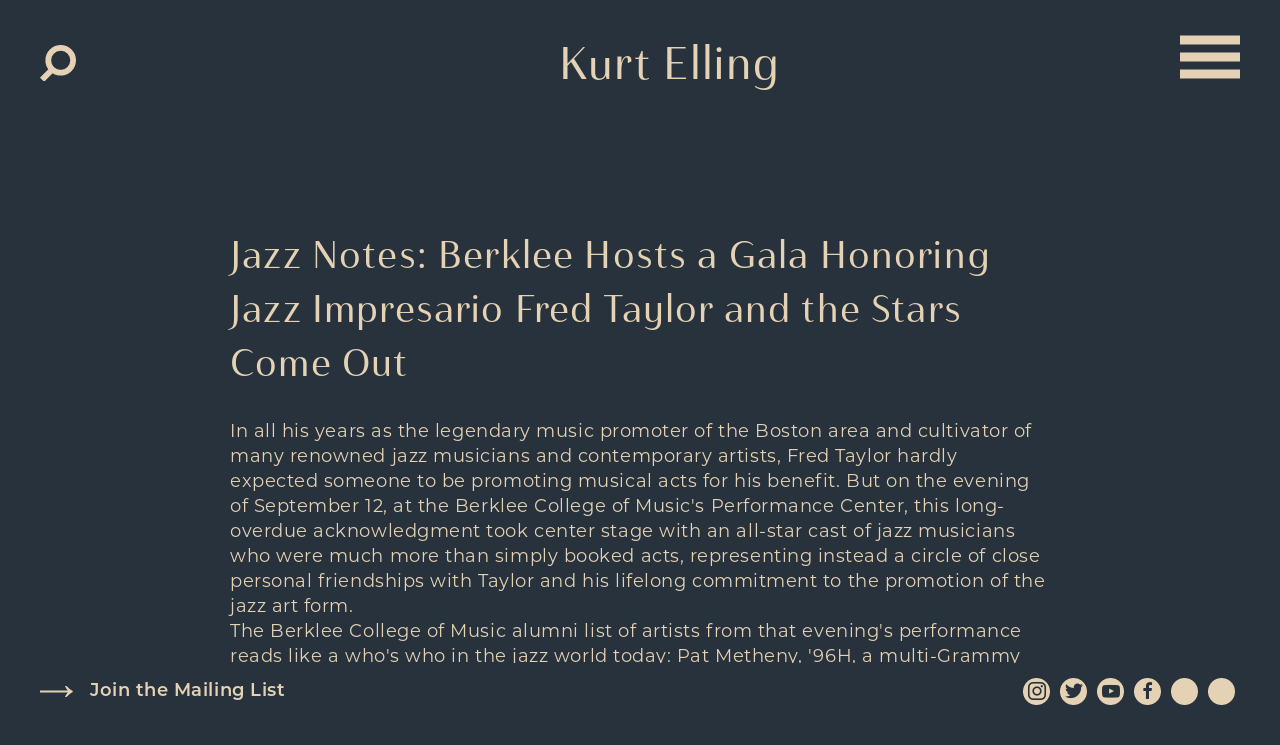

--- FILE ---
content_type: text/html; charset=UTF-8
request_url: https://kurtelling.com/jazz-notes-berklee-hosts-a-gala-honoring-jazz-impresario-fred-taylor-and-the-stars-come-out/
body_size: 15374
content:
<!DOCTYPE html>
<html lang="en">
<head>

	<meta http-equiv="Content-Type" content="text/html;charset=utf-8" />
	<meta name="viewport" content="width=device-width, initial-scale=1.0"/>

	<!--<link rel="preconnect" href="https://fonts.googleapis.com">
	<link rel="preconnect" href="https://fonts.gstatic.com" crossorigin>
	<link href="https://fonts.googleapis.com/css2?family=Montserrat:wght@400;600&display=swap" rel="stylesheet"> -->
	<link rel="stylesheet" href="https://use.typekit.net/qvm1lnj.css">
	<link rel="icon" type="image/png" href="https://kurtelling.com/wp-content/uploads/2022/03/logo.svg" />

	<meta name='robots' content='index, follow, max-image-preview:large, max-snippet:-1, max-video-preview:-1' />

            <script data-no-defer="1" data-ezscrex="false" data-cfasync="false" data-pagespeed-no-defer data-cookieconsent="ignore">
                var ctPublicFunctions = {"_ajax_nonce":"78091a6e57","_rest_nonce":"44a6b810e5","_ajax_url":"\/wp-admin\/admin-ajax.php","_rest_url":"https:\/\/kurtelling.com\/wp-json\/","data__cookies_type":"alternative","data__ajax_type":"rest","data__bot_detector_enabled":"1","data__frontend_data_log_enabled":1,"cookiePrefix":"","wprocket_detected":false,"host_url":"kurtelling.com","text__ee_click_to_select":"Click to select the whole data","text__ee_original_email":"The complete one is","text__ee_got_it":"Got it","text__ee_blocked":"Blocked","text__ee_cannot_connect":"Cannot connect","text__ee_cannot_decode":"Can not decode email. Unknown reason","text__ee_email_decoder":"CleanTalk email decoder","text__ee_wait_for_decoding":"The magic is on the way!","text__ee_decoding_process":"Please wait a few seconds while we decode the contact data."}
            </script>
        
            <script data-no-defer="1" data-ezscrex="false" data-cfasync="false" data-pagespeed-no-defer data-cookieconsent="ignore">
                var ctPublic = {"_ajax_nonce":"78091a6e57","settings__forms__check_internal":"0","settings__forms__check_external":"0","settings__forms__force_protection":0,"settings__forms__search_test":"1","settings__forms__wc_add_to_cart":"0","settings__data__bot_detector_enabled":"1","settings__sfw__anti_crawler":0,"blog_home":"https:\/\/kurtelling.com\/","pixel__setting":"3","pixel__enabled":true,"pixel__url":null,"data__email_check_before_post":"1","data__email_check_exist_post":0,"data__cookies_type":"alternative","data__key_is_ok":true,"data__visible_fields_required":true,"wl_brandname":"Anti-Spam by CleanTalk","wl_brandname_short":"CleanTalk","ct_checkjs_key":"2d5880844814dcc7d13012fdf05505406df3cb2548e470eb6f28310e69188176","emailEncoderPassKey":"67b3ec1e237fbc85ba9763638bb8c3f9","bot_detector_forms_excluded":"W10=","advancedCacheExists":false,"varnishCacheExists":false,"wc_ajax_add_to_cart":false}
            </script>
        
	<!-- This site is optimized with the Yoast SEO plugin v26.6 - https://yoast.com/wordpress/plugins/seo/ -->
	<title>Jazz Notes: Berklee Hosts a Gala Honoring Jazz Impresario Fred Taylor and the Stars Come Out - Kurt Elling</title>
	<meta property="og:locale" content="en_US" />
	<meta property="og:type" content="article" />
	<meta property="og:title" content="Jazz Notes: Berklee Hosts a Gala Honoring Jazz Impresario Fred Taylor and the Stars Come Out - Kurt Elling" />
	<meta property="og:description" content="In all his years as the legendary music promoter of the Boston area and cultivator of many renowned jazz musicians and contemporary artists, Fred Taylor hardly expected someone to be promoting musical acts for his benefit. But on the evening of September 12, at the Berklee College of Music&#039;s Performance Center, this long-overdue acknowledgment took [&hellip;]" />
	<meta property="og:url" content="https://kurtelling.com/jazz-notes-berklee-hosts-a-gala-honoring-jazz-impresario-fred-taylor-and-the-stars-come-out/" />
	<meta property="og:site_name" content="Kurt Elling" />
	<meta property="article:published_time" content="2017-09-20T00:00:00+00:00" />
	<meta name="author" content="Bryan Farina" />
	<meta name="twitter:card" content="summary_large_image" />
	<meta name="twitter:label1" content="Written by" />
	<meta name="twitter:data1" content="Bryan Farina" />
	<meta name="twitter:label2" content="Est. reading time" />
	<meta name="twitter:data2" content="6 minutes" />
	<script type="application/ld+json" class="yoast-schema-graph">{"@context":"https://schema.org","@graph":[{"@type":"WebPage","@id":"https://kurtelling.com/jazz-notes-berklee-hosts-a-gala-honoring-jazz-impresario-fred-taylor-and-the-stars-come-out/","url":"https://kurtelling.com/jazz-notes-berklee-hosts-a-gala-honoring-jazz-impresario-fred-taylor-and-the-stars-come-out/","name":"Jazz Notes: Berklee Hosts a Gala Honoring Jazz Impresario Fred Taylor and the Stars Come Out - Kurt Elling","isPartOf":{"@id":"https://kurtelling.com/#website"},"datePublished":"2017-09-20T00:00:00+00:00","author":{"@id":"https://kurtelling.com/#/schema/person/6bf9da267343da59d24c89fa1b046f39"},"breadcrumb":{"@id":"https://kurtelling.com/jazz-notes-berklee-hosts-a-gala-honoring-jazz-impresario-fred-taylor-and-the-stars-come-out/#breadcrumb"},"inLanguage":"en-US","potentialAction":[{"@type":"ReadAction","target":["https://kurtelling.com/jazz-notes-berklee-hosts-a-gala-honoring-jazz-impresario-fred-taylor-and-the-stars-come-out/"]}]},{"@type":"BreadcrumbList","@id":"https://kurtelling.com/jazz-notes-berklee-hosts-a-gala-honoring-jazz-impresario-fred-taylor-and-the-stars-come-out/#breadcrumb","itemListElement":[{"@type":"ListItem","position":1,"name":"Home","item":"https://kurtelling.com/"},{"@type":"ListItem","position":2,"name":"News","item":"https://kurtelling.com/news/"},{"@type":"ListItem","position":3,"name":"Jazz Notes: Berklee Hosts a Gala Honoring Jazz Impresario Fred Taylor and the Stars Come Out"}]},{"@type":"WebSite","@id":"https://kurtelling.com/#website","url":"https://kurtelling.com/","name":"Kurt Elling","description":"Kurt Elling","potentialAction":[{"@type":"SearchAction","target":{"@type":"EntryPoint","urlTemplate":"https://kurtelling.com/?s={search_term_string}"},"query-input":{"@type":"PropertyValueSpecification","valueRequired":true,"valueName":"search_term_string"}}],"inLanguage":"en-US"},{"@type":"Person","@id":"https://kurtelling.com/#/schema/person/6bf9da267343da59d24c89fa1b046f39","name":"Bryan Farina"}]}</script>
	<!-- / Yoast SEO plugin. -->


<link rel='dns-prefetch' href='//fd.cleantalk.org' />
<link rel="alternate" title="oEmbed (JSON)" type="application/json+oembed" href="https://kurtelling.com/wp-json/oembed/1.0/embed?url=https%3A%2F%2Fkurtelling.com%2Fjazz-notes-berklee-hosts-a-gala-honoring-jazz-impresario-fred-taylor-and-the-stars-come-out%2F" />
<link rel="alternate" title="oEmbed (XML)" type="text/xml+oembed" href="https://kurtelling.com/wp-json/oembed/1.0/embed?url=https%3A%2F%2Fkurtelling.com%2Fjazz-notes-berklee-hosts-a-gala-honoring-jazz-impresario-fred-taylor-and-the-stars-come-out%2F&#038;format=xml" />
<style id='wp-img-auto-sizes-contain-inline-css' type='text/css'>
img:is([sizes=auto i],[sizes^="auto," i]){contain-intrinsic-size:3000px 1500px}
/*# sourceURL=wp-img-auto-sizes-contain-inline-css */
</style>

<link rel='stylesheet' id='sbi_styles-css' href='https://kurtelling.com/wp-content/plugins/instagram-feed/css/sbi-styles.min.css?ver=6.10.0' type='text/css' media='all' />
<style id='classic-theme-styles-inline-css' type='text/css'>
/*! This file is auto-generated */
.wp-block-button__link{color:#fff;background-color:#32373c;border-radius:9999px;box-shadow:none;text-decoration:none;padding:calc(.667em + 2px) calc(1.333em + 2px);font-size:1.125em}.wp-block-file__button{background:#32373c;color:#fff;text-decoration:none}
/*# sourceURL=/wp-includes/css/classic-themes.min.css */
</style>
<link rel='stylesheet' id='cleantalk-public-css-css' href='https://kurtelling.com/wp-content/plugins/cleantalk-spam-protect/css/cleantalk-public.min.css?ver=6.70.1_1767537513' type='text/css' media='all' />
<link rel='stylesheet' id='cleantalk-email-decoder-css-css' href='https://kurtelling.com/wp-content/plugins/cleantalk-spam-protect/css/cleantalk-email-decoder.min.css?ver=6.70.1_1767537513' type='text/css' media='all' />
<link rel='stylesheet' id='contact-form-7-css' href='https://kurtelling.com/wp-content/plugins/contact-form-7/includes/css/styles.css?ver=6.1.4' type='text/css' media='all' />
<link rel='stylesheet' id='wpmenucart-icons-css' href='https://kurtelling.com/wp-content/plugins/woocommerce-menu-bar-cart/assets/css/wpmenucart-icons.min.css?ver=2.14.12' type='text/css' media='all' />
<style id='wpmenucart-icons-inline-css' type='text/css'>
@font-face{font-family:WPMenuCart;src:url(https://kurtelling.com/wp-content/plugins/woocommerce-menu-bar-cart/assets/fonts/WPMenuCart.eot);src:url(https://kurtelling.com/wp-content/plugins/woocommerce-menu-bar-cart/assets/fonts/WPMenuCart.eot?#iefix) format('embedded-opentype'),url(https://kurtelling.com/wp-content/plugins/woocommerce-menu-bar-cart/assets/fonts/WPMenuCart.woff2) format('woff2'),url(https://kurtelling.com/wp-content/plugins/woocommerce-menu-bar-cart/assets/fonts/WPMenuCart.woff) format('woff'),url(https://kurtelling.com/wp-content/plugins/woocommerce-menu-bar-cart/assets/fonts/WPMenuCart.ttf) format('truetype'),url(https://kurtelling.com/wp-content/plugins/woocommerce-menu-bar-cart/assets/fonts/WPMenuCart.svg#WPMenuCart) format('svg');font-weight:400;font-style:normal;font-display:swap}
/*# sourceURL=wpmenucart-icons-inline-css */
</style>
<link rel='stylesheet' id='wpmenucart-css' href='https://kurtelling.com/wp-content/plugins/woocommerce-menu-bar-cart/assets/css/wpmenucart-main.min.css?ver=2.14.12' type='text/css' media='all' />
<link rel='stylesheet' id='woocommerce-layout-css' href='https://kurtelling.com/wp-content/plugins/woocommerce/assets/css/woocommerce-layout.css?ver=10.4.3' type='text/css' media='all' />
<link rel='stylesheet' id='woocommerce-smallscreen-css' href='https://kurtelling.com/wp-content/plugins/woocommerce/assets/css/woocommerce-smallscreen.css?ver=10.4.3' type='text/css' media='only screen and (max-width: 768px)' />
<link rel='stylesheet' id='woocommerce-general-css' href='https://kurtelling.com/wp-content/plugins/woocommerce/assets/css/woocommerce.css?ver=10.4.3' type='text/css' media='all' />
<style id='woocommerce-inline-inline-css' type='text/css'>
.woocommerce form .form-row .required { visibility: visible; }
/*# sourceURL=woocommerce-inline-inline-css */
</style>
<link rel='stylesheet' id='style-css-css' href='https://kurtelling.com/wp-content/themes/kurt/styles/css/site.css?ver=1.2' type='text/css' media='all' />
<link rel='stylesheet' id='woocommerce-nyp-css' href='https://kurtelling.com/wp-content/plugins/woocommerce-name-your-price/assets/css/frontend/name-your-price.min.css?ver=3.7.0' type='text/css' media='all' />
<script type="text/javascript" src="https://kurtelling.com/wp-content/plugins/cleantalk-spam-protect/js/apbct-public-bundle.min.js?ver=6.70.1_1767537513" id="apbct-public-bundle.min-js-js"></script>
<script type="text/javascript" src="https://fd.cleantalk.org/ct-bot-detector-wrapper.js?ver=6.70.1" id="ct_bot_detector-js" defer="defer" data-wp-strategy="defer"></script>
<script type="text/javascript" src="https://kurtelling.com/wp-includes/js/jquery/jquery.min.js?ver=3.7.1" id="jquery-core-js"></script>
<script type="text/javascript" src="https://kurtelling.com/wp-includes/js/jquery/jquery-migrate.min.js?ver=3.4.1" id="jquery-migrate-js"></script>
<script type="text/javascript" src="https://kurtelling.com/wp-content/plugins/woocommerce/assets/js/jquery-blockui/jquery.blockUI.min.js?ver=2.7.0-wc.10.4.3" id="wc-jquery-blockui-js" defer="defer" data-wp-strategy="defer"></script>
<script type="text/javascript" src="https://kurtelling.com/wp-content/plugins/woocommerce/assets/js/js-cookie/js.cookie.min.js?ver=2.1.4-wc.10.4.3" id="wc-js-cookie-js" defer="defer" data-wp-strategy="defer"></script>
<script type="text/javascript" id="woocommerce-js-extra">
/* <![CDATA[ */
var woocommerce_params = {"ajax_url":"/wp-admin/admin-ajax.php","wc_ajax_url":"/?wc-ajax=%%endpoint%%","i18n_password_show":"Show password","i18n_password_hide":"Hide password"};
//# sourceURL=woocommerce-js-extra
/* ]]> */
</script>
<script type="text/javascript" src="https://kurtelling.com/wp-content/plugins/woocommerce/assets/js/frontend/woocommerce.min.js?ver=10.4.3" id="woocommerce-js" defer="defer" data-wp-strategy="defer"></script>
<link rel="https://api.w.org/" href="https://kurtelling.com/wp-json/" /><link rel="alternate" title="JSON" type="application/json" href="https://kurtelling.com/wp-json/wp/v2/posts/8430" /><link rel="EditURI" type="application/rsd+xml" title="RSD" href="https://kurtelling.com/xmlrpc.php?rsd" />
	<noscript><style>.woocommerce-product-gallery{ opacity: 1 !important; }</style></noscript>
	
<!-- Meta Pixel Code -->
<script type='text/javascript'>
!function(f,b,e,v,n,t,s){if(f.fbq)return;n=f.fbq=function(){n.callMethod?
n.callMethod.apply(n,arguments):n.queue.push(arguments)};if(!f._fbq)f._fbq=n;
n.push=n;n.loaded=!0;n.version='2.0';n.queue=[];t=b.createElement(e);t.async=!0;
t.src=v;s=b.getElementsByTagName(e)[0];s.parentNode.insertBefore(t,s)}(window,
document,'script','https://connect.facebook.net/en_US/fbevents.js');
</script>
<!-- End Meta Pixel Code -->
<script type='text/javascript'>var url = window.location.origin + '?ob=open-bridge';
            fbq('set', 'openbridge', '236287354048007', url);
fbq('init', '236287354048007', {}, {
    "agent": "wordpress-6.9-4.1.5"
})</script><script type='text/javascript'>
    fbq('track', 'PageView', []);
  </script><style type="text/css">.recentcomments a{display:inline !important;padding:0 !important;margin:0 !important;}</style><link rel="icon" href="https://kurtelling.com/wp-content/uploads/2023/04/cropped-EDN1218_Album-cover-32x32.png" sizes="32x32" />
<link rel="icon" href="https://kurtelling.com/wp-content/uploads/2023/04/cropped-EDN1218_Album-cover-192x192.png" sizes="192x192" />
<link rel="apple-touch-icon" href="https://kurtelling.com/wp-content/uploads/2023/04/cropped-EDN1218_Album-cover-180x180.png" />
<meta name="msapplication-TileImage" content="https://kurtelling.com/wp-content/uploads/2023/04/cropped-EDN1218_Album-cover-270x270.png" />
		<style type="text/css" id="wp-custom-css">
			
.latest-release a.button {
  border-color: #FFF !important;
  color: #FFF !important;
}

.pagination ul {
  background: transparent;
  width: 275px;
}
.variations .label {
	display:none
}
.woocommerce div.product form.cart .variations .value {
	margin-left: 0;
}
.contact-grid .item {
	padding-bottom:30px
}
.woocommerce-error, .woocommerce-info, .woocommerce-message {
  background-color: #f1f1f1;
}
.woocommerce-message a.button {
  background-color: #27323C !important;
}
.TrackListWidget_widgetContainer__VVETD {
	border-radius: 0 !important
}
.menu-button>span {
	display: none;
}		</style>
		
<link rel='stylesheet' id='wc-blocks-style-css' href='https://kurtelling.com/wp-content/plugins/woocommerce/assets/client/blocks/wc-blocks.css?ver=wc-10.4.3' type='text/css' media='all' />
<style id='global-styles-inline-css' type='text/css'>
:root{--wp--preset--aspect-ratio--square: 1;--wp--preset--aspect-ratio--4-3: 4/3;--wp--preset--aspect-ratio--3-4: 3/4;--wp--preset--aspect-ratio--3-2: 3/2;--wp--preset--aspect-ratio--2-3: 2/3;--wp--preset--aspect-ratio--16-9: 16/9;--wp--preset--aspect-ratio--9-16: 9/16;--wp--preset--color--black: #000000;--wp--preset--color--cyan-bluish-gray: #abb8c3;--wp--preset--color--white: #ffffff;--wp--preset--color--pale-pink: #f78da7;--wp--preset--color--vivid-red: #cf2e2e;--wp--preset--color--luminous-vivid-orange: #ff6900;--wp--preset--color--luminous-vivid-amber: #fcb900;--wp--preset--color--light-green-cyan: #7bdcb5;--wp--preset--color--vivid-green-cyan: #00d084;--wp--preset--color--pale-cyan-blue: #8ed1fc;--wp--preset--color--vivid-cyan-blue: #0693e3;--wp--preset--color--vivid-purple: #9b51e0;--wp--preset--gradient--vivid-cyan-blue-to-vivid-purple: linear-gradient(135deg,rgb(6,147,227) 0%,rgb(155,81,224) 100%);--wp--preset--gradient--light-green-cyan-to-vivid-green-cyan: linear-gradient(135deg,rgb(122,220,180) 0%,rgb(0,208,130) 100%);--wp--preset--gradient--luminous-vivid-amber-to-luminous-vivid-orange: linear-gradient(135deg,rgb(252,185,0) 0%,rgb(255,105,0) 100%);--wp--preset--gradient--luminous-vivid-orange-to-vivid-red: linear-gradient(135deg,rgb(255,105,0) 0%,rgb(207,46,46) 100%);--wp--preset--gradient--very-light-gray-to-cyan-bluish-gray: linear-gradient(135deg,rgb(238,238,238) 0%,rgb(169,184,195) 100%);--wp--preset--gradient--cool-to-warm-spectrum: linear-gradient(135deg,rgb(74,234,220) 0%,rgb(151,120,209) 20%,rgb(207,42,186) 40%,rgb(238,44,130) 60%,rgb(251,105,98) 80%,rgb(254,248,76) 100%);--wp--preset--gradient--blush-light-purple: linear-gradient(135deg,rgb(255,206,236) 0%,rgb(152,150,240) 100%);--wp--preset--gradient--blush-bordeaux: linear-gradient(135deg,rgb(254,205,165) 0%,rgb(254,45,45) 50%,rgb(107,0,62) 100%);--wp--preset--gradient--luminous-dusk: linear-gradient(135deg,rgb(255,203,112) 0%,rgb(199,81,192) 50%,rgb(65,88,208) 100%);--wp--preset--gradient--pale-ocean: linear-gradient(135deg,rgb(255,245,203) 0%,rgb(182,227,212) 50%,rgb(51,167,181) 100%);--wp--preset--gradient--electric-grass: linear-gradient(135deg,rgb(202,248,128) 0%,rgb(113,206,126) 100%);--wp--preset--gradient--midnight: linear-gradient(135deg,rgb(2,3,129) 0%,rgb(40,116,252) 100%);--wp--preset--font-size--small: 13px;--wp--preset--font-size--medium: 20px;--wp--preset--font-size--large: 36px;--wp--preset--font-size--x-large: 42px;--wp--preset--spacing--20: 0.44rem;--wp--preset--spacing--30: 0.67rem;--wp--preset--spacing--40: 1rem;--wp--preset--spacing--50: 1.5rem;--wp--preset--spacing--60: 2.25rem;--wp--preset--spacing--70: 3.38rem;--wp--preset--spacing--80: 5.06rem;--wp--preset--shadow--natural: 6px 6px 9px rgba(0, 0, 0, 0.2);--wp--preset--shadow--deep: 12px 12px 50px rgba(0, 0, 0, 0.4);--wp--preset--shadow--sharp: 6px 6px 0px rgba(0, 0, 0, 0.2);--wp--preset--shadow--outlined: 6px 6px 0px -3px rgb(255, 255, 255), 6px 6px rgb(0, 0, 0);--wp--preset--shadow--crisp: 6px 6px 0px rgb(0, 0, 0);}:where(.is-layout-flex){gap: 0.5em;}:where(.is-layout-grid){gap: 0.5em;}body .is-layout-flex{display: flex;}.is-layout-flex{flex-wrap: wrap;align-items: center;}.is-layout-flex > :is(*, div){margin: 0;}body .is-layout-grid{display: grid;}.is-layout-grid > :is(*, div){margin: 0;}:where(.wp-block-columns.is-layout-flex){gap: 2em;}:where(.wp-block-columns.is-layout-grid){gap: 2em;}:where(.wp-block-post-template.is-layout-flex){gap: 1.25em;}:where(.wp-block-post-template.is-layout-grid){gap: 1.25em;}.has-black-color{color: var(--wp--preset--color--black) !important;}.has-cyan-bluish-gray-color{color: var(--wp--preset--color--cyan-bluish-gray) !important;}.has-white-color{color: var(--wp--preset--color--white) !important;}.has-pale-pink-color{color: var(--wp--preset--color--pale-pink) !important;}.has-vivid-red-color{color: var(--wp--preset--color--vivid-red) !important;}.has-luminous-vivid-orange-color{color: var(--wp--preset--color--luminous-vivid-orange) !important;}.has-luminous-vivid-amber-color{color: var(--wp--preset--color--luminous-vivid-amber) !important;}.has-light-green-cyan-color{color: var(--wp--preset--color--light-green-cyan) !important;}.has-vivid-green-cyan-color{color: var(--wp--preset--color--vivid-green-cyan) !important;}.has-pale-cyan-blue-color{color: var(--wp--preset--color--pale-cyan-blue) !important;}.has-vivid-cyan-blue-color{color: var(--wp--preset--color--vivid-cyan-blue) !important;}.has-vivid-purple-color{color: var(--wp--preset--color--vivid-purple) !important;}.has-black-background-color{background-color: var(--wp--preset--color--black) !important;}.has-cyan-bluish-gray-background-color{background-color: var(--wp--preset--color--cyan-bluish-gray) !important;}.has-white-background-color{background-color: var(--wp--preset--color--white) !important;}.has-pale-pink-background-color{background-color: var(--wp--preset--color--pale-pink) !important;}.has-vivid-red-background-color{background-color: var(--wp--preset--color--vivid-red) !important;}.has-luminous-vivid-orange-background-color{background-color: var(--wp--preset--color--luminous-vivid-orange) !important;}.has-luminous-vivid-amber-background-color{background-color: var(--wp--preset--color--luminous-vivid-amber) !important;}.has-light-green-cyan-background-color{background-color: var(--wp--preset--color--light-green-cyan) !important;}.has-vivid-green-cyan-background-color{background-color: var(--wp--preset--color--vivid-green-cyan) !important;}.has-pale-cyan-blue-background-color{background-color: var(--wp--preset--color--pale-cyan-blue) !important;}.has-vivid-cyan-blue-background-color{background-color: var(--wp--preset--color--vivid-cyan-blue) !important;}.has-vivid-purple-background-color{background-color: var(--wp--preset--color--vivid-purple) !important;}.has-black-border-color{border-color: var(--wp--preset--color--black) !important;}.has-cyan-bluish-gray-border-color{border-color: var(--wp--preset--color--cyan-bluish-gray) !important;}.has-white-border-color{border-color: var(--wp--preset--color--white) !important;}.has-pale-pink-border-color{border-color: var(--wp--preset--color--pale-pink) !important;}.has-vivid-red-border-color{border-color: var(--wp--preset--color--vivid-red) !important;}.has-luminous-vivid-orange-border-color{border-color: var(--wp--preset--color--luminous-vivid-orange) !important;}.has-luminous-vivid-amber-border-color{border-color: var(--wp--preset--color--luminous-vivid-amber) !important;}.has-light-green-cyan-border-color{border-color: var(--wp--preset--color--light-green-cyan) !important;}.has-vivid-green-cyan-border-color{border-color: var(--wp--preset--color--vivid-green-cyan) !important;}.has-pale-cyan-blue-border-color{border-color: var(--wp--preset--color--pale-cyan-blue) !important;}.has-vivid-cyan-blue-border-color{border-color: var(--wp--preset--color--vivid-cyan-blue) !important;}.has-vivid-purple-border-color{border-color: var(--wp--preset--color--vivid-purple) !important;}.has-vivid-cyan-blue-to-vivid-purple-gradient-background{background: var(--wp--preset--gradient--vivid-cyan-blue-to-vivid-purple) !important;}.has-light-green-cyan-to-vivid-green-cyan-gradient-background{background: var(--wp--preset--gradient--light-green-cyan-to-vivid-green-cyan) !important;}.has-luminous-vivid-amber-to-luminous-vivid-orange-gradient-background{background: var(--wp--preset--gradient--luminous-vivid-amber-to-luminous-vivid-orange) !important;}.has-luminous-vivid-orange-to-vivid-red-gradient-background{background: var(--wp--preset--gradient--luminous-vivid-orange-to-vivid-red) !important;}.has-very-light-gray-to-cyan-bluish-gray-gradient-background{background: var(--wp--preset--gradient--very-light-gray-to-cyan-bluish-gray) !important;}.has-cool-to-warm-spectrum-gradient-background{background: var(--wp--preset--gradient--cool-to-warm-spectrum) !important;}.has-blush-light-purple-gradient-background{background: var(--wp--preset--gradient--blush-light-purple) !important;}.has-blush-bordeaux-gradient-background{background: var(--wp--preset--gradient--blush-bordeaux) !important;}.has-luminous-dusk-gradient-background{background: var(--wp--preset--gradient--luminous-dusk) !important;}.has-pale-ocean-gradient-background{background: var(--wp--preset--gradient--pale-ocean) !important;}.has-electric-grass-gradient-background{background: var(--wp--preset--gradient--electric-grass) !important;}.has-midnight-gradient-background{background: var(--wp--preset--gradient--midnight) !important;}.has-small-font-size{font-size: var(--wp--preset--font-size--small) !important;}.has-medium-font-size{font-size: var(--wp--preset--font-size--medium) !important;}.has-large-font-size{font-size: var(--wp--preset--font-size--large) !important;}.has-x-large-font-size{font-size: var(--wp--preset--font-size--x-large) !important;}
/*# sourceURL=global-styles-inline-css */
</style>
<link rel='stylesheet' id='wc-stripe-blocks-checkout-style-css' href='https://kurtelling.com/wp-content/plugins/woocommerce-gateway-stripe/build/upe-blocks.css?ver=1e1661bb3db973deba05' type='text/css' media='all' />
</head>

<body class="wp-singular post-template-default single single-post postid-8430 single-format-standard wp-theme-kurt theme-kurt woocommerce-no-js">

<header>
	<div class="container flex-header">
		<div class="header-left">
		<form apbct-form-sign="native_search" role="search" method="get" id="searchform" class="searchform" action="https://kurtelling.com/">
				<div>
					<label class="screen-reader-text" for="s">Search for:</label>
					<input type="text" value="" name="s" id="s" />
					<input type="submit" id="searchsubmit" value="Search" />
				</div>
			<input
                    class="apbct_special_field apbct_email_id__search_form"
                    name="apbct__email_id__search_form"
                    aria-label="apbct__label_id__search_form"
                    type="text" size="30" maxlength="200" autocomplete="off"
                    value=""
                /><input
                   id="apbct_submit_id__search_form" 
                   class="apbct_special_field apbct__email_id__search_form"
                   name="apbct__label_id__search_form"
                   aria-label="apbct_submit_name__search_form"
                   type="submit"
                   size="30"
                   maxlength="200"
                   value="65430"
               /></form><ul id="menu-shopping-cart" class="sc"><li id="menu-item-16325" class="menu-item menu-item-type-post_type menu-item-object-page menu-item-16325"><a href="https://kurtelling.com/cart/">Cart</a></li>
<li class="menu-item menu-item-type-post_type menu-item-object-page menu-item-16325 wpmenucartli wpmenucart-display-standard menu-item empty-wpmenucart" id="wpmenucartli"><a class="wpmenucart-contents empty-wpmenucart" style="display:none">&nbsp;</a></li></ul>		</div>
							<div class="header-center">
				<div class="logo hide"><a href='https://kurtelling.com/' class='logo'><img src='https://kurtelling.com/wp-content/uploads/2022/03/logo.svg' alt='Kurt Elling logo' height='62' width='74'></a></div>
				<p class="site-title d-sm-none"><a href="https://kurtelling.com">Kurt Elling</a></p>
			</div>
				<div class="header-right">
			<div class="hidden"><ul id="menu-main-menu" class="main-menu hori-list"><li id="menu-item-16317" class="menu-item menu-item-type-post_type menu-item-object-page menu-item-home menu-item-16317"><a href="https://kurtelling.com/">Home</a></li>
<li id="menu-item-16424" class="menu-item menu-item-type-taxonomy menu-item-object-product_cat menu-item-16424"><a href="https://kurtelling.com/product-category/releases/">Releases</a></li>
<li id="menu-item-16319" class="menu-item menu-item-type-post_type menu-item-object-page menu-item-16319"><a href="https://kurtelling.com/shop/">Shop</a></li>
<li id="menu-item-16366" class="menu-item menu-item-type-post_type_archive menu-item-object-tour menu-item-16366"><a href="https://kurtelling.com/tour/">Tour</a></li>
<li id="menu-item-17116" class="menu-item menu-item-type-post_type menu-item-object-page menu-item-17116"><a href="https://kurtelling.com/superblue/">SuperBlue</a></li>
<li id="menu-item-16320" class="menu-item menu-item-type-post_type menu-item-object-page menu-item-16320"><a href="https://kurtelling.com/about/">About &#038; Biography</a></li>
<li id="menu-item-16527" class="menu-item menu-item-type-post_type menu-item-object-page menu-item-16527"><a href="https://kurtelling.com/videos/">Videos</a></li>
<li id="menu-item-16318" class="menu-item menu-item-type-post_type menu-item-object-page current_page_parent menu-item-16318"><a href="https://kurtelling.com/news/">News</a></li>
<li id="menu-item-16321" class="menu-item menu-item-type-post_type menu-item-object-page menu-item-16321"><a href="https://kurtelling.com/contact/">Contact</a></li>
</ul></div>
			<div class="menu-button">
				<span class="d-sm-none d-md-none">Menu</span>
				<button class="hamburger hamburger--spin menu-trigger" type="button">
					<span class="hamburger-box">
						<span class="hamburger-inner"></span>
					</span>
				</button>
			</div>
		</div>
	</div>
</header>

<div class="main-wrap">

<div class="sticky-content">

<main class="site-main">


<section>
	<div class="container">
		<div class="row">
			<div class="max-middle-column margin-block">
				<article>
					<h1>Jazz Notes: Berklee Hosts a Gala Honoring Jazz Impresario Fred Taylor and the Stars Come Out</h1>
										
					
					
					<p>In all his years as the legendary music promoter of the Boston area and cultivator of many renowned jazz musicians and contemporary artists, Fred Taylor hardly expected someone to be promoting musical acts for his benefit. But on the evening of September 12, at the Berklee College of Music&#039;s Performance Center, this long-overdue acknowledgment took center stage with an all-star cast of jazz musicians who were much more than simply booked acts, representing instead a circle of close personal friendships with Taylor and his lifelong commitment to the promotion of the jazz art form.<br />
The Berklee College of Music alumni list of artists from that evening&#039;s performance reads like a who&#039;s who in the jazz world today: Pat Metheny, &#039;96H, a multi-Grammy winning jazz guitarist, composer, and former Berklee faculty member; Terri Lyne Carrington, B.M. &#039;83 03&#039;H, percussionist and composer, also Zildjian chair in performance at the Berklee Global Jazz Institute; Kurt Elling, Grammy-winning jazz vocalist, composer and lyricist; Grammy-winning jazz pianist, composer and educator Danilo P&eacute;rez, B.M. &#039;88, and founder and artistic director of the Berklee Global Jazz Institute; John Patitucci, &#039;97H, Grammy-award winning bassist and composer and Berklee artist-in-residence, perhaps best known for his work with Chick Corea and today Wayne Shorter; acclaimed chart-topping jazz and blues vocalist Catherine Russell, former Berklee faculty member; and the incredibly energized MC of the evening, Grace Kelly, B.M. &#039;11, rising saxophonist (Late Show with Stephen Colbert), singer and composer. The evening was clearly set to provide the audience and Taylor with some extraordinary music&mdash;a line-up Taylor certainly would have approved of&mdash;but this time the promotion and dedication was for him.</p>
<p>Beyond the legacy, Taylor receives widespread acknowledgment and appreciation from not only artists in the jazz world, but from contemporary popular music, R&#038;B and rock, starting careers and taking chances with audiences all the way back to the 1970&#039;s when he ran nearly round-the-clock evening club sets at Boston&#039;s Pall&#039;s Mall and the Jazz Workshop. He was also the catalyst, juggling talent at his two clubs night after night from 1965 to 1978. Starting in 1991, he began building the reputation of Sculler&#039;s Jazz Club at the Double Tree Guest Suites Hotel, later to be ranked as one of the 10 best jazz clubs in the U.S. He maintained the highest standards musically, but also took chances with less commercial artists and emerging talent. From 2001 to 2007 Taylor was artistic director for the Tanglewood Jazz Festival, and now he&#039;s assisting with the booking for a new venture, The Cabot, a recently reopened 1920&#039;s era theater in Beverly, MA. He hasn&#039;t slowed down.</p>
<p>This special evening at Berklee created an endowment scholarship fund in his name (The Fred Taylor Scholarship Fund at Berklee College of Music) and spoke to the feelings of thanks coming from a wide range of talent onstage, who in many cases credit Taylor with getting their first auditions or booking them early in their careers, and sticking by them. There was clearly a sense of loyalty. Perez perhaps put it best: &#8220;Fred, you have never left us (as performers and friends) as you are here, in our hearts.&#8221;</p>
<p>The evening began with a personal introduction from super-charged Kelly, a discovery and prot&eacute;g&eacute; of Taylor, with a relationship of support that developed early on. He said, &#8220;I&#039;ve been working with her since she was 12 years old. I knew she was something special the first time I heard her play.&#8221; Her parents, Bob and Irene Kelly, part of Taylor&#039;s unofficial extended family, were instrumental in organizing talent for this event. She was accompanied onstage by Robin Young, a 25-year-veteran of broadcasting on Boston&#039;s NPR news station, WBUR. She has followed Taylor&#039;s career all the way back in time, and reminisced about the early days, in the 1970 &#039;s listening to the many musicians who got their first break at Pall&#039;s Mall or Jazz Workshop.</p>
<p>On top of the launch of this scholarship fund, and its namesake, the audience was treated to stand-out performances from all the talent on-board for this evening, with Jason Palmer, currently one of the most in-demand trumpeters and international performers (also a Berklee Assistant Professor, Ensemble) as the show&#039;s music director. He asked each performer for suggestions for songs. Palmer, who would be trumpet accompaniment and soloist that night, stated, &#8220;They say music keeps you young. I look to him [Taylor, who just turned 88] for confirmation.&#8221;</p>
<p>Accordingly, a rich resource of &#8220;timeless standards&#8221; was chosen that allowed each musician and vocalist to be featured. <b>A highlight was the variety of jazz vocalists, particularly the virtuoso Elling. bringing a Sinatra-like soaring range with highs and lows for Nat King Cole&#039;s &#8220;Nature Boy&#8221; and &#8220;Over the Rainbow&#8221; to pitch perfect melodic tones and later helped close the show with dueling &#8220;scat&#8221; singing against Grace Kelly&#039;s barrage of jazz notes from her sax.</b> Russell belted out scorching jazz standards, and Kat Edmonson delivered with a softer, lighter vocal style in a ballad song, clearly directing her poignant phrasing towards her mentor in the 2nd row.</p>
<p>Backing-up all this action was a variety of stellar appearance by jazz stars such as seminal pianist Monty Alexander who shared the stage with Kelly for a commanding, soulful duet. Seated with Taylor throughout the evening was Metheny who did not perform but instead took to the stage to talk about his friendship, respect and the &#8220;currency&#8221; of honesty he found in his early mentor. He closed by saying, the &#8220;cultural infrastructure&#8221; that allows the music to exist, depends on the relationship all these musicians on the stage tonight shared with Taylor, and in his final poignant observation said, &#8220;All of us here tonight would not have had the platform to develop our music without Fred Taylor.&#8221;</p>
<p>As Taylor then took the stage, a spontaneous standing ovation began in the Berklee Auditorium that lasted for several minutes. He spoke briefly, and light-heartedly about having a life in music as the family he never had, as an only child, and unmarried &mdash; his passion being the musicians he&#039;s &#8220;raised&#8221; and their success, in which he has felt a partner. The establishment of this scholarship, in his name, for Taylor means more at an advanced age, a reflection that was not lost on him this evening, arranged in his honor, &#8220;The fact that there is a foundation in my name, that after I&#039;m gone will keep the music going, that will continue to do the work that I have been involved in is a wonderful legacy.&#8221;</p>


				</article>
			</div>
		</div>
	</div>
</section>



</main>

</div>

<footer>
	<div class="container">
					
			<div class="mailing">
				<div class="row flex-same-height">
					<div class="eight columns flex-same-height--item flex-middle--item">
						<h4>For the latest releases and exclusives</h4>
						<p>Join the Mailing List</p>
					</div>
					<div class="four columns flex-same-height--item flex-middle--item">
						<a class="button white-button" href="#" data-featherlight="#eep">Click Here</a>
					</div>
				</div>
			</div>
		

		<div class="row insta-row">
			<div class="six columns">
				<h3>Instagram</h3>
			</div>
			<div class="six columns right-align">
				<a class="insta-follow" href="https://www.instagram.com/kurtelling/" target="_blank"><span class="icon-instagram"></span>Follow</a>
			</div>
		</div>
		
<div id="sb_instagram"  class="sbi sbi_mob_col_1 sbi_tab_col_2 sbi_col_4" style="width: 100%;"	 data-feedid="sbi_kurtelling#4"  data-res="auto" data-cols="4" data-colsmobile="1" data-colstablet="2" data-num="4" data-nummobile="" data-item-padding="0"	 data-shortcode-atts="{}"  data-postid="8430" data-locatornonce="6ab0f16196" data-imageaspectratio="1:1" data-sbi-flags="favorLocal">
	
	<div id="sbi_images" >
		<div class="sbi_item sbi_type_image sbi_new sbi_transition"
	id="sbi_18339710440091938" data-date="1746023729">
	<div class="sbi_photo_wrap">
		<a class="sbi_photo" href="https://www.instagram.com/p/DJEUvwvvs5D/" target="_blank" rel="noopener nofollow"
			data-full-res="https://scontent-fra3-2.cdninstagram.com/v/t51.75761-15/491427546_18502743382046987_9215706219533271372_n.jpg?stp=dst-jpg_e35_tt6&#038;_nc_cat=104&#038;ccb=7-5&#038;_nc_sid=18de74&#038;_nc_ohc=FdsC8BV1qLEQ7kNvwFUZFMp&#038;_nc_oc=AdnuwkPUsyFxnzQFxGobWqIXMKHXkP8LySxo0Ks9RumffjA-IoL9uKvNrbFT2FJ8EtE&#038;_nc_zt=23&#038;_nc_ht=scontent-fra3-2.cdninstagram.com&#038;edm=AM6HXa8EAAAA&#038;_nc_gid=rWo8L47ahTXl81eP9eZfvQ&#038;oh=00_AfHCb8ZUB2UZ-rFtuJ7wboyt2fsLh6Zv9_V_g7itjpr_NA&#038;oe=681B73C7"
			data-img-src-set="{&quot;d&quot;:&quot;https:\/\/scontent-fra3-2.cdninstagram.com\/v\/t51.75761-15\/491427546_18502743382046987_9215706219533271372_n.jpg?stp=dst-jpg_e35_tt6&amp;_nc_cat=104&amp;ccb=7-5&amp;_nc_sid=18de74&amp;_nc_ohc=FdsC8BV1qLEQ7kNvwFUZFMp&amp;_nc_oc=AdnuwkPUsyFxnzQFxGobWqIXMKHXkP8LySxo0Ks9RumffjA-IoL9uKvNrbFT2FJ8EtE&amp;_nc_zt=23&amp;_nc_ht=scontent-fra3-2.cdninstagram.com&amp;edm=AM6HXa8EAAAA&amp;_nc_gid=rWo8L47ahTXl81eP9eZfvQ&amp;oh=00_AfHCb8ZUB2UZ-rFtuJ7wboyt2fsLh6Zv9_V_g7itjpr_NA&amp;oe=681B73C7&quot;,&quot;150&quot;:&quot;https:\/\/scontent-fra3-2.cdninstagram.com\/v\/t51.75761-15\/491427546_18502743382046987_9215706219533271372_n.jpg?stp=dst-jpg_e35_tt6&amp;_nc_cat=104&amp;ccb=7-5&amp;_nc_sid=18de74&amp;_nc_ohc=FdsC8BV1qLEQ7kNvwFUZFMp&amp;_nc_oc=AdnuwkPUsyFxnzQFxGobWqIXMKHXkP8LySxo0Ks9RumffjA-IoL9uKvNrbFT2FJ8EtE&amp;_nc_zt=23&amp;_nc_ht=scontent-fra3-2.cdninstagram.com&amp;edm=AM6HXa8EAAAA&amp;_nc_gid=rWo8L47ahTXl81eP9eZfvQ&amp;oh=00_AfHCb8ZUB2UZ-rFtuJ7wboyt2fsLh6Zv9_V_g7itjpr_NA&amp;oe=681B73C7&quot;,&quot;320&quot;:&quot;https:\/\/scontent-fra3-2.cdninstagram.com\/v\/t51.75761-15\/491427546_18502743382046987_9215706219533271372_n.jpg?stp=dst-jpg_e35_tt6&amp;_nc_cat=104&amp;ccb=7-5&amp;_nc_sid=18de74&amp;_nc_ohc=FdsC8BV1qLEQ7kNvwFUZFMp&amp;_nc_oc=AdnuwkPUsyFxnzQFxGobWqIXMKHXkP8LySxo0Ks9RumffjA-IoL9uKvNrbFT2FJ8EtE&amp;_nc_zt=23&amp;_nc_ht=scontent-fra3-2.cdninstagram.com&amp;edm=AM6HXa8EAAAA&amp;_nc_gid=rWo8L47ahTXl81eP9eZfvQ&amp;oh=00_AfHCb8ZUB2UZ-rFtuJ7wboyt2fsLh6Zv9_V_g7itjpr_NA&amp;oe=681B73C7&quot;,&quot;640&quot;:&quot;https:\/\/scontent-fra3-2.cdninstagram.com\/v\/t51.75761-15\/491427546_18502743382046987_9215706219533271372_n.jpg?stp=dst-jpg_e35_tt6&amp;_nc_cat=104&amp;ccb=7-5&amp;_nc_sid=18de74&amp;_nc_ohc=FdsC8BV1qLEQ7kNvwFUZFMp&amp;_nc_oc=AdnuwkPUsyFxnzQFxGobWqIXMKHXkP8LySxo0Ks9RumffjA-IoL9uKvNrbFT2FJ8EtE&amp;_nc_zt=23&amp;_nc_ht=scontent-fra3-2.cdninstagram.com&amp;edm=AM6HXa8EAAAA&amp;_nc_gid=rWo8L47ahTXl81eP9eZfvQ&amp;oh=00_AfHCb8ZUB2UZ-rFtuJ7wboyt2fsLh6Zv9_V_g7itjpr_NA&amp;oe=681B73C7&quot;}">
			<span class="sbi-screenreader">A final earthly salute of respect, love and gratit</span>
									<img src="https://kurtelling.com/wp-content/plugins/instagram-feed/img/placeholder.png" alt="A final earthly salute of respect, love and gratitude to that most soul-soaked and vocally luxurious truth-teller, Andy Bey. If you know, you know. 👑🔥👑🔥👑 #andybey #andyandthebeysisters" aria-hidden="true">
		</a>
	</div>
</div><div class="sbi_item sbi_type_video sbi_new sbi_transition"
	id="sbi_18056082236146243" data-date="1743462362">
	<div class="sbi_photo_wrap">
		<a class="sbi_photo" href="https://www.instagram.com/reel/DH3_APOvDwK/" target="_blank" rel="noopener nofollow"
			data-full-res="https://scontent-fra5-2.cdninstagram.com/v/t51.29350-15/487785119_683671747683189_918339815293375654_n.jpg?stp=dst-jpg_e35_tt6&#038;_nc_cat=107&#038;ccb=7-5&#038;_nc_sid=18de74&#038;_nc_ohc=zvf_ALIJ45MQ7kNvwEarYlT&#038;_nc_oc=AdnVlQfvFWbyIB_j5KpwxIdUsUm7ze-QgVukE-Wr9bAzt7Nl4YPb-3gCirUteZKRTRo&#038;_nc_zt=23&#038;_nc_ht=scontent-fra5-2.cdninstagram.com&#038;edm=AM6HXa8EAAAA&#038;_nc_gid=rWo8L47ahTXl81eP9eZfvQ&#038;oh=00_AfGdA9EP1nrvm08FIfF965z7dgGoZ70tUytnZ4vYxIuzJg&#038;oe=681B7FD7"
			data-img-src-set="{&quot;d&quot;:&quot;https:\/\/scontent-fra5-2.cdninstagram.com\/v\/t51.29350-15\/487785119_683671747683189_918339815293375654_n.jpg?stp=dst-jpg_e35_tt6&amp;_nc_cat=107&amp;ccb=7-5&amp;_nc_sid=18de74&amp;_nc_ohc=zvf_ALIJ45MQ7kNvwEarYlT&amp;_nc_oc=AdnVlQfvFWbyIB_j5KpwxIdUsUm7ze-QgVukE-Wr9bAzt7Nl4YPb-3gCirUteZKRTRo&amp;_nc_zt=23&amp;_nc_ht=scontent-fra5-2.cdninstagram.com&amp;edm=AM6HXa8EAAAA&amp;_nc_gid=rWo8L47ahTXl81eP9eZfvQ&amp;oh=00_AfGdA9EP1nrvm08FIfF965z7dgGoZ70tUytnZ4vYxIuzJg&amp;oe=681B7FD7&quot;,&quot;150&quot;:&quot;https:\/\/scontent-fra5-2.cdninstagram.com\/v\/t51.29350-15\/487785119_683671747683189_918339815293375654_n.jpg?stp=dst-jpg_e35_tt6&amp;_nc_cat=107&amp;ccb=7-5&amp;_nc_sid=18de74&amp;_nc_ohc=zvf_ALIJ45MQ7kNvwEarYlT&amp;_nc_oc=AdnVlQfvFWbyIB_j5KpwxIdUsUm7ze-QgVukE-Wr9bAzt7Nl4YPb-3gCirUteZKRTRo&amp;_nc_zt=23&amp;_nc_ht=scontent-fra5-2.cdninstagram.com&amp;edm=AM6HXa8EAAAA&amp;_nc_gid=rWo8L47ahTXl81eP9eZfvQ&amp;oh=00_AfGdA9EP1nrvm08FIfF965z7dgGoZ70tUytnZ4vYxIuzJg&amp;oe=681B7FD7&quot;,&quot;320&quot;:&quot;https:\/\/scontent-fra5-2.cdninstagram.com\/v\/t51.29350-15\/487785119_683671747683189_918339815293375654_n.jpg?stp=dst-jpg_e35_tt6&amp;_nc_cat=107&amp;ccb=7-5&amp;_nc_sid=18de74&amp;_nc_ohc=zvf_ALIJ45MQ7kNvwEarYlT&amp;_nc_oc=AdnVlQfvFWbyIB_j5KpwxIdUsUm7ze-QgVukE-Wr9bAzt7Nl4YPb-3gCirUteZKRTRo&amp;_nc_zt=23&amp;_nc_ht=scontent-fra5-2.cdninstagram.com&amp;edm=AM6HXa8EAAAA&amp;_nc_gid=rWo8L47ahTXl81eP9eZfvQ&amp;oh=00_AfGdA9EP1nrvm08FIfF965z7dgGoZ70tUytnZ4vYxIuzJg&amp;oe=681B7FD7&quot;,&quot;640&quot;:&quot;https:\/\/scontent-fra5-2.cdninstagram.com\/v\/t51.29350-15\/487785119_683671747683189_918339815293375654_n.jpg?stp=dst-jpg_e35_tt6&amp;_nc_cat=107&amp;ccb=7-5&amp;_nc_sid=18de74&amp;_nc_ohc=zvf_ALIJ45MQ7kNvwEarYlT&amp;_nc_oc=AdnVlQfvFWbyIB_j5KpwxIdUsUm7ze-QgVukE-Wr9bAzt7Nl4YPb-3gCirUteZKRTRo&amp;_nc_zt=23&amp;_nc_ht=scontent-fra5-2.cdninstagram.com&amp;edm=AM6HXa8EAAAA&amp;_nc_gid=rWo8L47ahTXl81eP9eZfvQ&amp;oh=00_AfGdA9EP1nrvm08FIfF965z7dgGoZ70tUytnZ4vYxIuzJg&amp;oe=681B7FD7&quot;}">
			<span class="sbi-screenreader">@joeycalderazzo @orangejuliusmusic @essiet.essiet </span>
						<svg style="color: rgba(255,255,255,1)" class="svg-inline--fa fa-play fa-w-14 sbi_playbtn" aria-label="Play" aria-hidden="true" data-fa-processed="" data-prefix="fa" data-icon="play" role="presentation" xmlns="http://www.w3.org/2000/svg" viewBox="0 0 448 512"><path fill="currentColor" d="M424.4 214.7L72.4 6.6C43.8-10.3 0 6.1 0 47.9V464c0 37.5 40.7 60.1 72.4 41.3l352-208c31.4-18.5 31.5-64.1 0-82.6z"></path></svg>			<img src="https://kurtelling.com/wp-content/plugins/instagram-feed/img/placeholder.png" alt="@joeycalderazzo @orangejuliusmusic @essiet.essiet @erskoman4296 @stixfinnie @mike.moreno.guitar @yellowjackets_music" aria-hidden="true">
		</a>
	</div>
</div><div class="sbi_item sbi_type_image sbi_new sbi_transition"
	id="sbi_18041113478176057" data-date="1743283352">
	<div class="sbi_photo_wrap">
		<a class="sbi_photo" href="https://www.instagram.com/p/DHyp5D4AogQ/" target="_blank" rel="noopener nofollow"
			data-full-res="https://scontent-fra5-2.cdninstagram.com/v/t51.75761-15/486760384_18496495291046987_7705488506719668731_n.jpg?stp=dst-jpg_e35_tt6&#038;_nc_cat=106&#038;ccb=7-5&#038;_nc_sid=18de74&#038;_nc_ohc=-RAkAFGjS0YQ7kNvwFOen95&#038;_nc_oc=AdlytxA_MKS2TROfdESeqNlCjYkb9EQ-1bvJ3ibsCicw4UL7o8mv6wmSgqzJsOgdoiQ&#038;_nc_zt=23&#038;_nc_ht=scontent-fra5-2.cdninstagram.com&#038;edm=AM6HXa8EAAAA&#038;_nc_gid=rWo8L47ahTXl81eP9eZfvQ&#038;oh=00_AfFeWbIR8NWjKnrJUgErzYG7cZetnWazgqhTe2paSqDcEg&#038;oe=681B7A59"
			data-img-src-set="{&quot;d&quot;:&quot;https:\/\/scontent-fra5-2.cdninstagram.com\/v\/t51.75761-15\/486760384_18496495291046987_7705488506719668731_n.jpg?stp=dst-jpg_e35_tt6&amp;_nc_cat=106&amp;ccb=7-5&amp;_nc_sid=18de74&amp;_nc_ohc=-RAkAFGjS0YQ7kNvwFOen95&amp;_nc_oc=AdlytxA_MKS2TROfdESeqNlCjYkb9EQ-1bvJ3ibsCicw4UL7o8mv6wmSgqzJsOgdoiQ&amp;_nc_zt=23&amp;_nc_ht=scontent-fra5-2.cdninstagram.com&amp;edm=AM6HXa8EAAAA&amp;_nc_gid=rWo8L47ahTXl81eP9eZfvQ&amp;oh=00_AfFeWbIR8NWjKnrJUgErzYG7cZetnWazgqhTe2paSqDcEg&amp;oe=681B7A59&quot;,&quot;150&quot;:&quot;https:\/\/scontent-fra5-2.cdninstagram.com\/v\/t51.75761-15\/486760384_18496495291046987_7705488506719668731_n.jpg?stp=dst-jpg_e35_tt6&amp;_nc_cat=106&amp;ccb=7-5&amp;_nc_sid=18de74&amp;_nc_ohc=-RAkAFGjS0YQ7kNvwFOen95&amp;_nc_oc=AdlytxA_MKS2TROfdESeqNlCjYkb9EQ-1bvJ3ibsCicw4UL7o8mv6wmSgqzJsOgdoiQ&amp;_nc_zt=23&amp;_nc_ht=scontent-fra5-2.cdninstagram.com&amp;edm=AM6HXa8EAAAA&amp;_nc_gid=rWo8L47ahTXl81eP9eZfvQ&amp;oh=00_AfFeWbIR8NWjKnrJUgErzYG7cZetnWazgqhTe2paSqDcEg&amp;oe=681B7A59&quot;,&quot;320&quot;:&quot;https:\/\/scontent-fra5-2.cdninstagram.com\/v\/t51.75761-15\/486760384_18496495291046987_7705488506719668731_n.jpg?stp=dst-jpg_e35_tt6&amp;_nc_cat=106&amp;ccb=7-5&amp;_nc_sid=18de74&amp;_nc_ohc=-RAkAFGjS0YQ7kNvwFOen95&amp;_nc_oc=AdlytxA_MKS2TROfdESeqNlCjYkb9EQ-1bvJ3ibsCicw4UL7o8mv6wmSgqzJsOgdoiQ&amp;_nc_zt=23&amp;_nc_ht=scontent-fra5-2.cdninstagram.com&amp;edm=AM6HXa8EAAAA&amp;_nc_gid=rWo8L47ahTXl81eP9eZfvQ&amp;oh=00_AfFeWbIR8NWjKnrJUgErzYG7cZetnWazgqhTe2paSqDcEg&amp;oe=681B7A59&quot;,&quot;640&quot;:&quot;https:\/\/scontent-fra5-2.cdninstagram.com\/v\/t51.75761-15\/486760384_18496495291046987_7705488506719668731_n.jpg?stp=dst-jpg_e35_tt6&amp;_nc_cat=106&amp;ccb=7-5&amp;_nc_sid=18de74&amp;_nc_ohc=-RAkAFGjS0YQ7kNvwFOen95&amp;_nc_oc=AdlytxA_MKS2TROfdESeqNlCjYkb9EQ-1bvJ3ibsCicw4UL7o8mv6wmSgqzJsOgdoiQ&amp;_nc_zt=23&amp;_nc_ht=scontent-fra5-2.cdninstagram.com&amp;edm=AM6HXa8EAAAA&amp;_nc_gid=rWo8L47ahTXl81eP9eZfvQ&amp;oh=00_AfFeWbIR8NWjKnrJUgErzYG7cZetnWazgqhTe2paSqDcEg&amp;oe=681B7A59&quot;}">
			<span class="sbi-screenreader">In the face of the grotesque and ongoing national </span>
									<img src="https://kurtelling.com/wp-content/plugins/instagram-feed/img/placeholder.png" alt="In the face of the grotesque and ongoing national  assault on … everything … draw treasured friends close, and INSIST on clear declarations of joy, music and the viability of alternate outcomes. #gratitude #ilovenewyork @birdlandjazz @manonceartist @billcharlapmusic @reneerosnes @mike.moreno.guitar @orangejuliusmusic @stixfinnie @essiet.essiet" aria-hidden="true">
		</a>
	</div>
</div><div class="sbi_item sbi_type_image sbi_new sbi_transition"
	id="sbi_18080042002589956" data-date="1742668837">
	<div class="sbi_photo_wrap">
		<a class="sbi_photo" href="https://www.instagram.com/p/DHgVzAMgsk2/" target="_blank" rel="noopener nofollow"
			data-full-res="https://scontent-fra5-1.cdninstagram.com/v/t51.75761-15/485525527_18494967232046987_7634250124404635270_n.jpg?stp=dst-jpg_e35_tt6&#038;_nc_cat=100&#038;ccb=7-5&#038;_nc_sid=18de74&#038;_nc_ohc=cCjDoWc0XccQ7kNvwG-XGi5&#038;_nc_oc=Adkc4xe-HJMLmShoAd2oAy8XKyUQBGFWiiqeTyEwFzwjsM2qKbXz57kI2vh19y-G9E0&#038;_nc_zt=23&#038;_nc_ht=scontent-fra5-1.cdninstagram.com&#038;edm=AM6HXa8EAAAA&#038;_nc_gid=rWo8L47ahTXl81eP9eZfvQ&#038;oh=00_AfGso3wQwFLvtQVRigQwZe0Nm0TWrFrnOjbgXCUfEto4zg&#038;oe=681B9022"
			data-img-src-set="{&quot;d&quot;:&quot;https:\/\/scontent-fra5-1.cdninstagram.com\/v\/t51.75761-15\/485525527_18494967232046987_7634250124404635270_n.jpg?stp=dst-jpg_e35_tt6&amp;_nc_cat=100&amp;ccb=7-5&amp;_nc_sid=18de74&amp;_nc_ohc=cCjDoWc0XccQ7kNvwG-XGi5&amp;_nc_oc=Adkc4xe-HJMLmShoAd2oAy8XKyUQBGFWiiqeTyEwFzwjsM2qKbXz57kI2vh19y-G9E0&amp;_nc_zt=23&amp;_nc_ht=scontent-fra5-1.cdninstagram.com&amp;edm=AM6HXa8EAAAA&amp;_nc_gid=rWo8L47ahTXl81eP9eZfvQ&amp;oh=00_AfGso3wQwFLvtQVRigQwZe0Nm0TWrFrnOjbgXCUfEto4zg&amp;oe=681B9022&quot;,&quot;150&quot;:&quot;https:\/\/scontent-fra5-1.cdninstagram.com\/v\/t51.75761-15\/485525527_18494967232046987_7634250124404635270_n.jpg?stp=dst-jpg_e35_tt6&amp;_nc_cat=100&amp;ccb=7-5&amp;_nc_sid=18de74&amp;_nc_ohc=cCjDoWc0XccQ7kNvwG-XGi5&amp;_nc_oc=Adkc4xe-HJMLmShoAd2oAy8XKyUQBGFWiiqeTyEwFzwjsM2qKbXz57kI2vh19y-G9E0&amp;_nc_zt=23&amp;_nc_ht=scontent-fra5-1.cdninstagram.com&amp;edm=AM6HXa8EAAAA&amp;_nc_gid=rWo8L47ahTXl81eP9eZfvQ&amp;oh=00_AfGso3wQwFLvtQVRigQwZe0Nm0TWrFrnOjbgXCUfEto4zg&amp;oe=681B9022&quot;,&quot;320&quot;:&quot;https:\/\/scontent-fra5-1.cdninstagram.com\/v\/t51.75761-15\/485525527_18494967232046987_7634250124404635270_n.jpg?stp=dst-jpg_e35_tt6&amp;_nc_cat=100&amp;ccb=7-5&amp;_nc_sid=18de74&amp;_nc_ohc=cCjDoWc0XccQ7kNvwG-XGi5&amp;_nc_oc=Adkc4xe-HJMLmShoAd2oAy8XKyUQBGFWiiqeTyEwFzwjsM2qKbXz57kI2vh19y-G9E0&amp;_nc_zt=23&amp;_nc_ht=scontent-fra5-1.cdninstagram.com&amp;edm=AM6HXa8EAAAA&amp;_nc_gid=rWo8L47ahTXl81eP9eZfvQ&amp;oh=00_AfGso3wQwFLvtQVRigQwZe0Nm0TWrFrnOjbgXCUfEto4zg&amp;oe=681B9022&quot;,&quot;640&quot;:&quot;https:\/\/scontent-fra5-1.cdninstagram.com\/v\/t51.75761-15\/485525527_18494967232046987_7634250124404635270_n.jpg?stp=dst-jpg_e35_tt6&amp;_nc_cat=100&amp;ccb=7-5&amp;_nc_sid=18de74&amp;_nc_ohc=cCjDoWc0XccQ7kNvwG-XGi5&amp;_nc_oc=Adkc4xe-HJMLmShoAd2oAy8XKyUQBGFWiiqeTyEwFzwjsM2qKbXz57kI2vh19y-G9E0&amp;_nc_zt=23&amp;_nc_ht=scontent-fra5-1.cdninstagram.com&amp;edm=AM6HXa8EAAAA&amp;_nc_gid=rWo8L47ahTXl81eP9eZfvQ&amp;oh=00_AfGso3wQwFLvtQVRigQwZe0Nm0TWrFrnOjbgXCUfEto4zg&amp;oe=681B9022&quot;}">
			<span class="sbi-screenreader">📻 Kurt Elling Celebrates Weather Report heads back</span>
									<img src="https://kurtelling.com/wp-content/plugins/instagram-feed/img/placeholder.png" alt="📻 Kurt Elling Celebrates Weather Report heads back out  this Tuesday night! 

March 25: Manhattan, Kansas
March 26-29: New York, NY @birdlandjazz 
April 2: Portsmouth, NH @jimmysjazzblues 
April 3: @sopacnow 
April 4-5: Baltimore, MD @keystonekorner 
April 9: Kutztown, PA @kutztownu 
April 11: Ann Arbor, MI @umspresents 

@bigfishbookingco" aria-hidden="true">
		</a>
	</div>
</div>	</div>

	<div id="sbi_load" >

	
	
</div>
		<span class="sbi_resized_image_data" data-feed-id="sbi_kurtelling#4"
		  data-resized="{&quot;18080042002589956&quot;:{&quot;id&quot;:&quot;485525527_18494967232046987_7634250124404635270_n&quot;,&quot;ratio&quot;:&quot;0.80&quot;,&quot;sizes&quot;:{&quot;full&quot;:640,&quot;low&quot;:320,&quot;thumb&quot;:150},&quot;extension&quot;:&quot;.webp&quot;},&quot;18041113478176057&quot;:{&quot;id&quot;:&quot;486760384_18496495291046987_7705488506719668731_n&quot;,&quot;ratio&quot;:&quot;1.00&quot;,&quot;sizes&quot;:{&quot;full&quot;:640,&quot;low&quot;:320,&quot;thumb&quot;:150},&quot;extension&quot;:&quot;.webp&quot;},&quot;18056082236146243&quot;:{&quot;id&quot;:&quot;487785119_683671747683189_918339815293375654_n&quot;,&quot;ratio&quot;:&quot;0.56&quot;,&quot;sizes&quot;:{&quot;full&quot;:640,&quot;low&quot;:320,&quot;thumb&quot;:150},&quot;extension&quot;:&quot;.webp&quot;},&quot;18339710440091938&quot;:{&quot;id&quot;:&quot;491427546_18502743382046987_9215706219533271372_n&quot;,&quot;ratio&quot;:&quot;1.00&quot;,&quot;sizes&quot;:{&quot;full&quot;:640,&quot;low&quot;:320,&quot;thumb&quot;:150},&quot;extension&quot;:&quot;.webp&quot;}}">
	</span>
	</div>


		
		<div class="sticky-mailing insta-row row">
			<div class="six columns">
				<div id="submit" class="relative">
					<p><a class="bold" href="#" data-featherlight="#eep">Join the Mailing List</a></p>
				</div>
				
			</div>
			<div class="six columns right-align">
				<div class="social-list" itemscope itemtype="http://schema.org/Organization">
			<a href="https://instagram.com/kurtelling" target="_blank" itemprop="sameAs" class="icon icon-instagram"></a>
				<a href="https://twitter.com/realkurtelling" target="_blank" itemprop="sameAs" class="icon icon-twitter"></a>
				<a href="https://www.youtube.com/channel/UCyHG1rnMaO8gXBF_wfhmPjg" target="_blank" itemprop="sameAs" class="icon icon-youtube"></a>
				<a href="https://facebook.com/kurtelling" target="_blank" itemprop="sameAs" class="icon icon-facebook"></a>
				<a href="https://open.spotify.com/artist/1UhC1mCcd9SFXLibHhMX61" target="_blank" itemprop="sameAs" class="icon icon-spotify"></a>
				<a href="https://music.apple.com/us/artist/kurt-elling/1013456" target="_blank" itemprop="sameAs" class="icon icon-itunes"></a>
							</div>			</div>
		</div>

	</div>

	<div class="menu-right">
				<div id="mc_embed_signup">
<form action="https://kurtelling.us16.list-manage.com/subscribe/post?u=4862a19cd230671ddebfe38f3&amp;id=c86a78e776" method="post" id="mc-embedded-subscribe-form" name="mc-embedded-subscribe-form" class="validate" target="_blank" novalidate>
    <div id="mc_embed_signup_scroll">
		<p>Join the Mailing list:<Br>
		For the latest releases and exclusives <br>
        <a href="https://kurtelling.com/privacy-policy/" class="content__gdprLegal">Privacy Policy</a>
        </p>
		<p><label>
    		<span class="wpcf7-form-control-wrap your-name">	
		<input type="text" name="FNAME" id="mce-FNAME" value="" size="40" class="wpcf7-form-control wpcf7-text your-name" aria-required="true" aria-invalid="false" placeholder="First Name">
		</span>
			</label>
		</p>
		<p><label>
    		<span class="wpcf7-form-control-wrap your-name">
		<input type="text" name="LNAME" id="mce-LNAME" value="" size="40" class="wpcf7-form-control wpcf7-text your-name" aria-required="true" aria-invalid="false" placeholder="Last Name">
		</span>
			</label>
		</p>
		<p><label>
    		<span class="wpcf7-form-control-wrap your-email">
				<input type="email" name="EMAIL" id="mce-EMAIL" value="" size="40" class="wpcf7-form-control wpcf7-text your-email" aria-required="true" aria-invalid="false" placeholder="Email Address">
			</span>
			</label>
		</p>
	<div id="mce-responses" class="clear">
		<div class="response" id="mce-error-response" style="display:none"></div>
		<div class="response" id="mce-success-response" style="display:none"></div>
	</div>    <!-- real people should not fill this in and expect good things - do not remove this or risk form bot signups-->
    <div style="position: absolute; left: -5000px;" aria-hidden="true"><input type="text" name="b_4862a19cd230671ddebfe38f3_c86a78e776" tabindex="-1" value=""></div>
    <div class="clear">
		<div id="submit" style="position:relative"><p><input type="submit" value="Submit" name="subscribe" id="mc-embedded-subscribe" class="wpcf7-submit"></p></div>
	</div>
    </div>
</form>
</div>
<script type='text/javascript' src='//s3.amazonaws.com/downloads.mailchimp.com/js/mc-validate.js'></script><script type='text/javascript'>(function($) {window.fnames = new Array(); window.ftypes = new Array();fnames[0]='EMAIL';ftypes[0]='email';fnames[1]='FNAME';ftypes[1]='text';fnames[2]='LNAME';ftypes[2]='text';fnames[3]='MMERGE3';ftypes[3]='address';fnames[4]='MMERGE4';ftypes[4]='zip';}(jQuery));var $mcj = jQuery.noConflict(true);</script>		<div class="social-list" itemscope itemtype="http://schema.org/Organization">
			<a href="https://instagram.com/kurtelling" target="_blank" itemprop="sameAs" class="icon icon-instagram"></a>
				<a href="https://twitter.com/realkurtelling" target="_blank" itemprop="sameAs" class="icon icon-twitter"></a>
				<a href="https://www.youtube.com/channel/UCyHG1rnMaO8gXBF_wfhmPjg" target="_blank" itemprop="sameAs" class="icon icon-youtube"></a>
				<a href="https://facebook.com/kurtelling" target="_blank" itemprop="sameAs" class="icon icon-facebook"></a>
				<a href="https://open.spotify.com/artist/1UhC1mCcd9SFXLibHhMX61" target="_blank" itemprop="sameAs" class="icon icon-spotify"></a>
				<a href="https://music.apple.com/us/artist/kurt-elling/1013456" target="_blank" itemprop="sameAs" class="icon icon-itunes"></a>
							</div>	</div>

</footer>

<script type="speculationrules">
{"prefetch":[{"source":"document","where":{"and":[{"href_matches":"/*"},{"not":{"href_matches":["/wp-*.php","/wp-admin/*","/wp-content/uploads/*","/wp-content/*","/wp-content/plugins/*","/wp-content/themes/kurt/*","/*\\?(.+)"]}},{"not":{"selector_matches":"a[rel~=\"nofollow\"]"}},{"not":{"selector_matches":".no-prefetch, .no-prefetch a"}}]},"eagerness":"conservative"}]}
</script>
    <!-- Meta Pixel Event Code -->
    <script type='text/javascript'>
        document.addEventListener( 'wpcf7mailsent', function( event ) {
        if( "fb_pxl_code" in event.detail.apiResponse){
            eval(event.detail.apiResponse.fb_pxl_code);
        }
        }, false );
    </script>
    <!-- End Meta Pixel Event Code -->
        <div id='fb-pxl-ajax-code'></div><!-- Instagram Feed JS -->
<script type="text/javascript">
var sbiajaxurl = "https://kurtelling.com/wp-admin/admin-ajax.php";
</script>
	<script type='text/javascript'>
		(function () {
			var c = document.body.className;
			c = c.replace(/woocommerce-no-js/, 'woocommerce-js');
			document.body.className = c;
		})();
	</script>
	<script type="text/javascript" src="https://kurtelling.com/wp-includes/js/dist/hooks.min.js?ver=dd5603f07f9220ed27f1" id="wp-hooks-js"></script>
<script type="text/javascript" src="https://kurtelling.com/wp-includes/js/dist/i18n.min.js?ver=c26c3dc7bed366793375" id="wp-i18n-js"></script>
<script type="text/javascript" id="wp-i18n-js-after">
/* <![CDATA[ */
wp.i18n.setLocaleData( { 'text direction\u0004ltr': [ 'ltr' ] } );
//# sourceURL=wp-i18n-js-after
/* ]]> */
</script>
<script type="text/javascript" src="https://kurtelling.com/wp-content/plugins/contact-form-7/includes/swv/js/index.js?ver=6.1.4" id="swv-js"></script>
<script type="text/javascript" id="contact-form-7-js-before">
/* <![CDATA[ */
var wpcf7 = {
    "api": {
        "root": "https:\/\/kurtelling.com\/wp-json\/",
        "namespace": "contact-form-7\/v1"
    },
    "cached": 1
};
//# sourceURL=contact-form-7-js-before
/* ]]> */
</script>
<script type="text/javascript" src="https://kurtelling.com/wp-content/plugins/contact-form-7/includes/js/index.js?ver=6.1.4" id="contact-form-7-js"></script>
<script type="text/javascript" id="wpmenucart-ajax-assist-js-extra">
/* <![CDATA[ */
var wpmenucart_ajax_assist = {"shop_plugin":"woocommerce","always_display":""};
//# sourceURL=wpmenucart-ajax-assist-js-extra
/* ]]> */
</script>
<script type="text/javascript" src="https://kurtelling.com/wp-content/plugins/woocommerce-menu-bar-cart/assets/js/wpmenucart-ajax-assist.min.js?ver=2.14.12" id="wpmenucart-ajax-assist-js"></script>
<script type="text/javascript" id="custom-js-js-extra">
/* <![CDATA[ */
var site_url = "https://kurtelling.com/wp-content/themes/kurt";
//# sourceURL=custom-js-js-extra
/* ]]> */
</script>
<script defer type="text/javascript" async="async" src="https://kurtelling.com/wp-content/themes/kurt/js/min/scripts.js?ver=1.2" id="custom-js-js"></script>
<script type="text/javascript" src="https://kurtelling.com/wp-content/plugins/woocommerce/assets/js/sourcebuster/sourcebuster.min.js?ver=10.4.3" id="sourcebuster-js-js"></script>
<script type="text/javascript" id="wc-order-attribution-js-extra">
/* <![CDATA[ */
var wc_order_attribution = {"params":{"lifetime":1.0e-5,"session":30,"base64":false,"ajaxurl":"https://kurtelling.com/wp-admin/admin-ajax.php","prefix":"wc_order_attribution_","allowTracking":true},"fields":{"source_type":"current.typ","referrer":"current_add.rf","utm_campaign":"current.cmp","utm_source":"current.src","utm_medium":"current.mdm","utm_content":"current.cnt","utm_id":"current.id","utm_term":"current.trm","utm_source_platform":"current.plt","utm_creative_format":"current.fmt","utm_marketing_tactic":"current.tct","session_entry":"current_add.ep","session_start_time":"current_add.fd","session_pages":"session.pgs","session_count":"udata.vst","user_agent":"udata.uag"}};
//# sourceURL=wc-order-attribution-js-extra
/* ]]> */
</script>
<script type="text/javascript" src="https://kurtelling.com/wp-content/plugins/woocommerce/assets/js/frontend/order-attribution.min.js?ver=10.4.3" id="wc-order-attribution-js"></script>
<script type="text/javascript" id="sbi_scripts-js-extra">
/* <![CDATA[ */
var sb_instagram_js_options = {"font_method":"svg","resized_url":"https://kurtelling.com/wp-content/uploads/sb-instagram-feed-images/","placeholder":"https://kurtelling.com/wp-content/plugins/instagram-feed/img/placeholder.png","ajax_url":"https://kurtelling.com/wp-admin/admin-ajax.php"};
//# sourceURL=sbi_scripts-js-extra
/* ]]> */
</script>
<script type="text/javascript" src="https://kurtelling.com/wp-content/plugins/instagram-feed/js/sbi-scripts.min.js?ver=6.10.0" id="sbi_scripts-js"></script>

<script>
	jQuery(document).on("scroll", function() {
		if
      (jQuery(document).scrollTop() > 130){
		  jQuery(".logo").removeClass("hide");
		}
		else
		{
			jQuery(".logo").addClass("hide");
		}
	}
	);
	jQuery(document).on("scroll", function() {
		if
      (jQuery(document).scrollTop() > 130){
		  jQuery(".site-title").addClass("hide");
		}
		else
		{
			jQuery(".site-title").removeClass("hide");
		}
	}
	);
</script> 
</div>

<div id="eep" class="modal">
<div id="mc_embed_signup">
<form action="https://kurtelling.us16.list-manage.com/subscribe/post?u=4862a19cd230671ddebfe38f3&amp;id=c86a78e776" method="post" id="mc-embedded-subscribe-form" name="mc-embedded-subscribe-form" class="validate" target="_blank" novalidate>
    <div id="mc_embed_signup_scroll">
		<p>Join the Mailing list:<Br>
		For the latest releases and exclusives <br>
        <a href="https://kurtelling.com/privacy-policy/" class="content__gdprLegal">Privacy Policy</a>
        </p>
		<p><label>
    		<span class="wpcf7-form-control-wrap your-name">	
		<input type="text" name="FNAME" id="mce-FNAME" value="" size="40" class="wpcf7-form-control wpcf7-text your-name" aria-required="true" aria-invalid="false" placeholder="First Name">
		</span>
			</label>
		</p>
		<p><label>
    		<span class="wpcf7-form-control-wrap your-name">
		<input type="text" name="LNAME" id="mce-LNAME" value="" size="40" class="wpcf7-form-control wpcf7-text your-name" aria-required="true" aria-invalid="false" placeholder="Last Name">
		</span>
			</label>
		</p>
		<p><label>
    		<span class="wpcf7-form-control-wrap your-email">
				<input type="email" name="EMAIL" id="mce-EMAIL" value="" size="40" class="wpcf7-form-control wpcf7-text your-email" aria-required="true" aria-invalid="false" placeholder="Email Address">
			</span>
			</label>
		</p>
	<div id="mce-responses" class="clear">
		<div class="response" id="mce-error-response" style="display:none"></div>
		<div class="response" id="mce-success-response" style="display:none"></div>
	</div>    <!-- real people should not fill this in and expect good things - do not remove this or risk form bot signups-->
    <div style="position: absolute; left: -5000px;" aria-hidden="true"><input type="text" name="b_4862a19cd230671ddebfe38f3_c86a78e776" tabindex="-1" value=""></div>
    <div class="clear">
		<div id="submit" style="position:relative"><p><input type="submit" value="Submit" name="subscribe" id="mc-embedded-subscribe" class="wpcf7-submit"></p></div>
	</div>
    </div>
</form>
</div>
<script type='text/javascript' src='//s3.amazonaws.com/downloads.mailchimp.com/js/mc-validate.js'></script><script type='text/javascript'>(function($) {window.fnames = new Array(); window.ftypes = new Array();fnames[0]='EMAIL';ftypes[0]='email';fnames[1]='FNAME';ftypes[1]='text';fnames[2]='LNAME';ftypes[2]='text';fnames[3]='MMERGE3';ftypes[3]='address';fnames[4]='MMERGE4';ftypes[4]='zip';}(jQuery));var $mcj = jQuery.noConflict(true);</script></div>

</body>
</html>

<!-- Page cached by LiteSpeed Cache 7.7 on 2026-01-22 05:14:18 -->